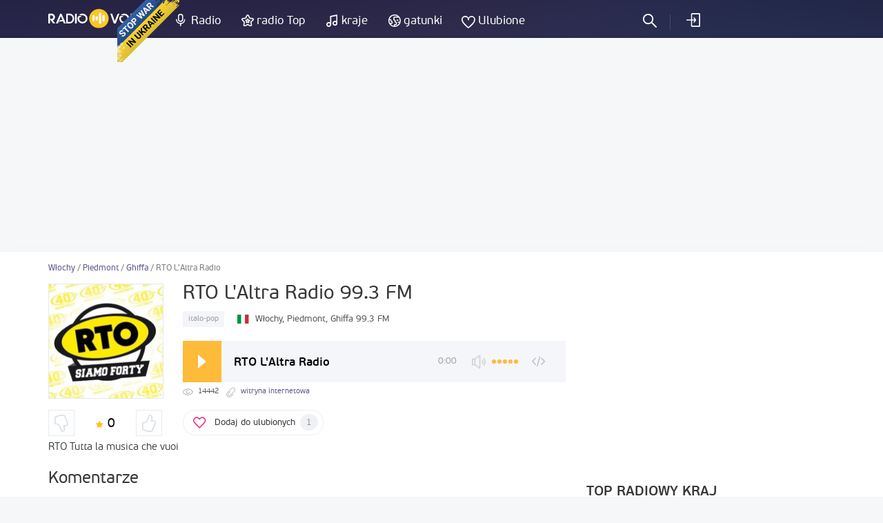

--- FILE ---
content_type: text/html; charset=UTF-8
request_url: https://radiovolna.net/pl/6568-radio-rto.html
body_size: 7669
content:
<!DOCTYPE html>
<html lang="pl">
<head>
    <meta charset="UTF-8">
    <meta name="viewport" content="width=device-width, initial-scale=1">
    <meta http-equiv="X-UA-Compatible" content="IE=edge"/>
    <meta name="HandheldFriendly" content="true"/>
    <meta name="MobileOptimized" content="480"/>
    <meta name="PalmComputingPlatform" content="true"/>
    <link rel="icon" href="/favicon.ico" type="image/x-icon"/>
    <link rel="apple-touch-icon" href="/img/ios_favicon.png"/>
    <link rel="apple-touch-icon" sizes="57x57" href="/img/apple-touch-icon-57x57.png"/>
    <link rel="apple-touch-icon" sizes="60x60" href="/img/apple-touch-icon-60x60.png"/>
    <link rel="apple-touch-icon" sizes="72x72" href="/img/apple-touch-icon-72x72.png"/>
    <link rel="apple-touch-icon" sizes="76x76" href="/img/apple-touch-icon-76x76.png"/>
    <link rel="apple-touch-icon" sizes="114x114" href="/img/apple-touch-icon-114x114.png"/>
    <link rel="apple-touch-icon" sizes="120x120" href="/img/apple-touch-icon-120x120.png"/>
    <link rel="apple-touch-icon" sizes="144x144" href="/img/apple-touch-icon-144x144.png"/>
    <link rel="apple-touch-icon" sizes="152x152" href="/img/apple-touch-icon-152x152.png"/>
    <link rel="apple-touch-icon" sizes="180x180" href="/img/apple-touch-icon-180x180.png"/>
    <link rel="icon" type="image/png" href="/img/favicon-32x32.png" sizes="32x32"/>
    <link rel="icon" type="image/png" href="/img/favicon-194x194.png" sizes="194x194"/>
    <link rel="icon" type="image/png" href="/img/favicon-96x96.png" sizes="96x96"/>
    <link rel="icon" type="image/png" href="/img/android-chrome-192x192.png" sizes="192x192"/>
    <link rel="icon" type="image/png" href="/img/favicon-16x16.png" sizes="16x16"/>
    <meta property="og:site_name" content="RadioVolna.net"/>
    <link rel="alternate" href="https://radiovolna.net/6568-radio-rto.html" hreflang="ru"/>
    <link rel="alternate" href="https://radiovolna.net/pl/6568-radio-rto.html" hreflang="pl"/>
    <link rel="alternate" href="https://radiovolna.net/de/6568-radio-rto.html" hreflang="de"/>
    <link rel="alternate" href="https://radiovolna.net/en/6568-radio-rto.html" hreflang="en"/>
    <link rel="alternate" href="https://radiovolna.net/fr/6568-radio-rto.html" hreflang="fr"/>
    <link rel="alternate" href="https://radiovolna.net/it/6568-radio-rto.html" hreflang="it"/>
    <link rel="alternate" href="https://radiovolna.net/es/6568-radio-rto.html" hreflang="es"/>
    <link rel="alternate" href="https://radiovolna.net/pt/6568-radio-rto.html" hreflang="pt"/>
    <link rel="alternate" href="https://radiovolna.net/tr/6568-radio-rto.html" hreflang="tr"/>
    <link rel="alternate" href="https://radiovolna.net/nl/6568-radio-rto.html" hreflang="nl"/>
    <link rel="alternate" href="https://radiovolna.net/6568-radio-rto.html" hreflang="x-default"/>
    <link rel="preload" href="https://images.radiovolna.net/fonts/pfbeausanspro-sebold-webfont.woff2"
          as="font" crossorigin/>
    <link rel="preload" href="https://images.radiovolna.net/fonts/pfbeausanspro-reg-webfont.woff2"
          as="font" crossorigin/>
    <link rel="preload" href="https://images.radiovolna.net/fonts/pfbeausanspro-book-webfont.woff2"
          as="font" crossorigin/>
    <link rel="preload" href="https://images.radiovolna.net/fonts/pfbeausanspro-light-webfont.woff2"
          as="font" crossorigin/>
    <link rel="preload" href="https://images.radiovolna.net/fonts/pfbeausanspro-bold-webfont.woff2"
          as="font" crossorigin/>
    <link rel="preconnect" href="//images.radiovolna.net/_files/">
    <link rel="preconnect" href="//pagead2.googlesyndication.com">
    <link rel="preconnect" href="//www.google-analytics.com">
    <link rel="preconnect" href="//www.googletagservices.com">
    <link rel="preconnect" href="//googleads.g.doubleclick.net">
    <link rel="preconnect" href="//securepubads.g.doubleclick.net">
    <meta name="csrf-param" content="_csrf_frontend">
<meta name="csrf-token" content="OqJBW3deCPoPSoua6Bh2Nif2b0OygTJ9_dyLLGOhqOhvxwIrNgFvoH1__diZaAMPf5Q4LeL5cDXE7ccaKOmasg==">
    <title>RTO L&#039;Altra Radio / Włochy Ghiffa 99.3 FM - sluchaj za darmo online, playlista</title>
    <a href="https://u24.gov.ua/" class="em-ribbon" style="position: fixed; left: 170px; top: 0; width: 90px; height: 90px; background: url('http://stfalcon.github.io/stopwar/img/stop-war-in-ukraine.png'); z-index: 2013; border: 0;" title="Do something to stop this war! Russians are killing our children and civilians!" target="_blank"></a>
<script async src="https://pagead2.googlesyndication.com/pagead/js/adsbygoogle.js?client=ca-pub-5055131182514317"
     crossorigin="anonymous"></script>    <meta name="description" content="Słuchaj bezpłatnie radia RTO L&#039;Altra Radio (Włochy Ghiffa) 99.3 FM ➥ na żywo w Internecie. Playlista RTO L&#039;Altra Radio z dwóch ostatnich dni, top 40 utworów. Dowiedz się również, jaka piosenka gra w danym momencie">
<meta name="referrer" content="no-referrer">
<meta property="og:url" content="https://radiovolna.net/pl/6568-radio-rto.html">
<meta property="og:title" content="RTO L&#039;Altra Radio - Ghiffa, Włochy">
<meta property="og:image" content="https://images.radiovolna.net/_files/images/stations/6568/o9wf5a25b25f54804369922434.jpg">
<meta property="og:site_name" content="RadioVolna.net">
<meta property="og:description" content="RTO Tutta la musica che vuoi
">
<link href="https://radiovolna.net/pl/6568-radio-rto.html" rel="canonical">
<link href="/css/bootstrap.min.css" rel="stylesheet">
<link href="/css/style.css" rel="stylesheet">
<link href="/css/responsive.css" rel="stylesheet">
<link href="/css/lity.min.css" rel="stylesheet"></head>
<body>
<script type="application/ld+json">
    {
        "@context": "http://schema.org",
        "@type": "WebSite",
        "name": "RadioVolna",
        "url": "https://radiovolna.net"
    }

</script>
<header class="header">
    <div class="container">
        <div class="row">
            <div class="col-lg-12 col-md-12">
                <div class="logo">
                    <a href="/pl/"><img src="/img/logo.svg" alt="RadioVolna.net"
                                                                            title="RadioVolna.net"></a>
                </div>
                <nav class="submenu">
                    <ul class="top_radio">
                        <li>
                            <a href="/pl/radio/">Radio</a>
                        </li>
                        <li>
                            <a href="/pl/top-radio/">radio Top</a>
                        </li>
                    </ul>
                    <ul class="music_country_genre">
                        <li>
                            <a href="/pl/countries/">kraje</a>
                        </li>
                        <li>
                            <a href="/pl/genre/">gatunki</a>
                        </li>
                    </ul>
                    <ul class="favorites">
                                                    <li>
                                <a data-window="window-reg" href="#"
                                   class="btn-window">Ulubione</a>
                            </li>
                        
                    </ul>
                                            <ul class="cab cab-search">
                            <li class="search-button">
                                <a href="#" class="search-open btn-window"></a>
                            </li>
                        </ul>
                        <ul class="log signin">
                            <li>
                                <a data-window="window-reg" href="#"
                                   class="btn-window">
                                    Zaloguj się                                </a>
                            </li>
                        </ul>
                                        <div class="menu-icon-wrapper">
                        <div class="menu-icon"></div>
                    </div>
                </nav>
                <form class="search-form" action="/pl/search.html" method="post"
                      style="display: none;">
                    <input type="hidden" name="_csrf_frontend"
                           value="OqJBW3deCPoPSoua6Bh2Nif2b0OygTJ9_dyLLGOhqOhvxwIrNgFvoH1__diZaAMPf5Q4LeL5cDXE7ccaKOmasg==">
                    <div class="search-wrap" style="display: block">
                        <input type="text"
                               placeholder="Szukanie stacji radiowych"
                               name="word">
                        <div class="search-result">
                            <p>Radiostacje</p>
                            <div class="items" data-name="list-stations"></div>
                        </div>
                        <a class="search-close" href="#"></a>
                    </div>
                </form>
            </div>
        </div>
    </div>
</header>
<main>
    <aside>
        <div class="margin-bottom-55"></div>
                <div class="margin-bottom-25" style="text-align: center">
            <center><ins class="adsbygoogle"
     style="display:block"
     data-ad-client="ca-pub-5055131182514317"
     data-ad-slot="4146366402"
     data-ad-format="auto"
     data-full-width-responsive="true"></ins>
<script>
     (adsbygoogle = window.adsbygoogle || []).push({});
</script>
</center>


        </div>
    </aside>
    <div class="wrapper">
        <div class="wrapper-header no-line">
    <div class="container">
        <div class="path">
            <div class="path" itemscope itemtype="http://schema.org/BreadcrumbList">
                <span itemprop='itemListElement' itemscope itemtype='http://schema.org/ListItem'>
                                <a itemprop='item' href='/pl/italy/'><span itemprop='name'>Włochy</span> </a> <meta itemprop='position' content='1'/> </span> / <span itemprop='itemListElement' itemscope itemtype='http://schema.org/ListItem'>
                                <a itemprop='item' href='/pl/italy/piedmont/'><span itemprop='name'>Piedmont</span> </a> <meta itemprop='position' content='2'/> </span> / <span itemprop='itemListElement' itemscope itemtype='http://schema.org/ListItem'>
                                <a itemprop='item' href='/pl/italy/piedmont/ghiffa/'><span itemprop='name'>Ghiffa</span> </a> <meta itemprop='position' content='3'/> </span> / <span itemprop='itemListElement' itemscope itemtype='http://schema.org/ListItem'>
                                <span itemprop='name'>RTO L'Altra Radio</span> <meta itemprop='position' content='4'/> </span>            </div>
        </div>

    </div>
</div>
<div class="container mb" data-station-id="6568"
     data-station-name="RTO L'Altra Radio">
    <div class="row">
        <div class="col-md-8 radio-one-station">
            <script type="application/ld+json">{
    "@context": "http://schema.org",
    "@type": "RadioStation",
    "image": [
        {
            "@type": "ImageObject",
            "url": "https://images.radiovolna.net/_files/images/stations/6568/o9wf5a25b25f54804369922434.jpg"
        },
        {
            "@type": "ImageObject",
            "url": "https://images.radiovolna.net/_files/images/stations/6568/o9wf5a25b25f54804369922434_165x165.webp",
            "width": 165,
            "height": 165
        },
        {
            "@type": "ImageObject",
            "url": "https://images.radiovolna.net/_files/images/stations/6568/o9wf5a25b25f54804369922434_130x130.webp",
            "width": 130,
            "height": 130
        },
        {
            "@type": "ImageObject",
            "url": "https://images.radiovolna.net/_files/images/stations/6568/o9wf5a25b25f54804369922434_100x100.webp",
            "width": 100,
            "height": 100
        },
        {
            "@type": "ImageObject",
            "url": "https://images.radiovolna.net/_files/images/stations/6568/o9wf5a25b25f54804369922434_80x80.webp",
            "width": 80,
            "height": 80
        },
        {
            "@type": "ImageObject",
            "url": "https://images.radiovolna.net/_files/images/stations/6568/o9wf5a25b25f54804369922434_63x63.webp",
            "width": 63,
            "height": 63
        }
    ],
    "name": "RTO L'Altra Radio",
    "description": "RTO Tutta la musica che vuoi\r\n",
    "url": "https://www.rto.it/",
    "sameAs": [],
    "aggregateRating": {
        "@type": "AggregateRating",
        "ratingValue": 2,
        "ratingCount": 4
    },
    "address": {
        "@type": "PostalAddress"
    },
    "review": []
}</script>            <div class="artist radio">
                <div class="row">
                    <div class="col-sm-3 col-md-4 col-lg-3">
                        <div class="figure-artist">
                                                            <img src="https://images.radiovolna.net/_files/images/stations/6568/o9wf5a25b25f54804369922434.jpg"
                                     alt="RTO L&#039;Altra Radio"
                                     decoding="async"/>
                                                    </div>
                    </div>
                    <div class="col-sm-9 col-md-8 col-lg-9">
                        <h1>RTO L'Altra Radio 99.3 FM</h1>
                        <div class="row">
                            <div class="col-sm-12">
                                <div class="artist-tags">
                                                                            <a href="/pl/genre/italo-pop/">
                                            italo-pop                                        </a>
                                                                    </div>
                                <div class="artist-country">
                                    <img src="/img/countries/it.svg"
                                         alt="Włochy"
                                         title="Włochy"
                                         loading="lazy">
                                    <span>Włochy, Piedmont, Ghiffa                                        99.3 FM</span>
                                </div>
                            </div>
                        </div>
                        <div id="playerjs" data-name="start-play-button"
                             data-update="false"
                             data-station-name="RTO L&#039;Altra Radio"
                             data-stream="/radio_stations/stations/play-stream.html?id=6568"
                             data-real-stream="http://87.98.180.164:8180/;stream.nsv"
                             data-stream-id="114007"
                             data-http-player="/play-html-stream/6568.html"
                             data-ping-url="/radio_stations/stations/ping-station.html"
                             data-error-message="błąd">
                        </div>
                        <div class="params" data-name="item-info" data-item-id="6568"
                             data-stream-url="/radio_stations/stations/play-stream.html?id=6568"
                             data-node-parser="0">
                            <ul class="ul-reset">
                                <li>
                                    <i class="icon-view"></i>
                                    <span>14442</span>
                                </li>
                                                                    <li>
                                        <i class="icon-edit"></i>
                                        <span>
                                            <a href="https://www.rto.it/" target="_blank" rel="nofollow">
                                                witryna internetowa                                            </a>
                                        </span>
                                    </li>
                                                            </ul>
                            <ul class="social-info">
                                
                                
                                
                                
                                
                                
                                
                                
                                

                            </ul>
                        </div>
                                            </div>
                </div>
                <div class="row">
                    <div class="col-sm-3">
                                                    <div class="like" data-name="like-items"
                                 data-item-id="6568"
                                 data-like-type="1">
                                <a href="#" class="like-minus"
                                   data-value="2"></a>
                                <i class="icon-star"></i> <span
                                        data-name="item-rating">0</span>
                                <a href="#" class="like-plus"
                                   data-value="1"></a>
                            </div>
                                            </div>
                    <div class="col-sm-9">
                        <div class="block-favorite">
                            <a href="#" class="link-favorite "
                                data-name = "show-login-modal"                               data-id="6568"
                               data-url="/pl/user/profile/subscribe"
                               data-subscribe-type="1">
                                Dodaj do ulubionych<span>1</span>
                            </a>
                        </div>
                    </div>
                </div>
                <div class="desc">
                    <div class="hide-text" data-name="station_description">
                                                    <p>RTO Tutta la musica che vuoi</p>                                            </div>
                </div>
            </div>

            

                        
            <aside class="ad-block-radio-stations">
                            </aside>

                                    <section>
                <h2>
                    Komentarze                </h2>
                <div class="tabs-box-2 visible">
    <div class="tabs-box visible">
        <div class="comments-2">
            <div class="add-comment" style="margin-bottom: 20px;">
    <div class="hidden answer-wrapper"><span
                class="into-answer-text">Odpowiedz na komentarz            :</span><span
                data-name="answer-comment-text"></span>
    </div>
    <form data-name="add-new-comment-form">
        <input type="hidden" name="type"
               value="1">
        <input type="hidden" name="item_id"
               value="6568">
        <input type="hidden" name="answer_to_comment_id">
        <textarea name="comment"></textarea>
                    <div class="g-recaptcha" data-sitekey="6LdAsB0UAAAAAHgbz3TQ9Ns9qjzALxTqWxyinJps"></div>
                <button type="button" class="btn" data-name="add-new-comment">
            Odpowiedz na komentarz        </button>
    </form>
</div>
                    </div>
    </div>
</div>
            </section>


            
        </div>
        <aside class="col-md-4">
            <div class="banner">
                <div>
                    <ins class="adsbygoogle"
     style="display:block"
     data-ad-client="ca-pub-5055131182514317"
     data-ad-slot="5708636188"
     data-ad-format="auto"
     data-full-width-responsive="true"></ins>
<script>
     (adsbygoogle = window.adsbygoogle || []).push({});
</script>                </div>
            </div>
                        <div class="popular">
    <div class="title">
        <b>Top radiowy kraj</b>
    </div>
        <a href="/pl/4074-radio-kiss-kiss-italia.html">
        <div class="item">
            <div class="figure-popular">
                    <img src="https://images.radiovolna.net/_files/images/stations/4074/j7cq594d23ff969f9879885706.jpg"
                         alt="Kiss Kiss Italia"
                         decoding="async"/>
            </div>
            <div class="item-title">
                <span>Kiss Kiss Italia</span>
                <small>Włochy, Napoli 95.9 FM</small>
            </div>
        </div>
    </a>
        <a href="/pl/24348-lolliradio-italia.html">
        <div class="item">
            <div class="figure-popular">
                    <img src="https://images.radiovolna.net/_files/images/stations/24348/1387931041cf1889bc406924a518f641.png"
                         alt="Lolliradio Italia"
                         decoding="async"/>
            </div>
            <div class="item-title">
                <span>Lolliradio Italia</span>
                <small>Włochy, Rzym</small>
            </div>
        </div>
    </a>
        <a href="/pl/419574-radio-contact-italy.html">
        <div class="item">
            <div class="figure-popular">
                    <img src="https://images.radiovolna.net/_files/images/stations/419574/de84e959ffcc1329c26021672bb61778.png"
                         alt="Radio Contact Italy"
                         decoding="async"/>
            </div>
            <div class="item-title">
                <span>Radio Contact Italy</span>
                <small>Włochy, Rzym</small>
            </div>
        </div>
    </a>
        <a href="/pl/4102-rmc-1-80.html">
        <div class="item">
            <div class="figure-popular">
                    <img src="https://images.radiovolna.net/_files/images/stations/4102/skgt5a25771c6272e203265869.jpg"
                         alt="Monte Carlo / RMC 1 - 80"
                         decoding="async"/>
            </div>
            <div class="item-title">
                <span>Monte Carlo / RMC 1 - 80</span>
                <small>Włochy, Mediolan</small>
            </div>
        </div>
    </a>
        <a href="/pl/22613-play-emotions.html">
        <div class="item">
            <div class="figure-popular">
                    <img src="https://images.radiovolna.net/_files/images/stations/22613/0028afec910db1ebb3bfcfc0dd24b47a.png"
                         alt="Play Emotions"
                         decoding="async"/>
            </div>
            <div class="item-title">
                <span>Play Emotions</span>
                <small>Włochy</small>
            </div>
        </div>
    </a>
        <a href="/pl/23699-ritmo-80.html">
        <div class="item">
            <div class="figure-popular">
                    <img src="https://images.radiovolna.net/_files/images/stations/23699/7c0d8986dd02c236edf8aef69f95d36a.png"
                         alt="Ritmo 80"
                         decoding="async"/>
            </div>
            <div class="item-title">
                <span>Ritmo 80</span>
                <small>Włochy, Bari 93.5 FM</small>
            </div>
        </div>
    </a>
        <a href="/pl/3819-radio-gamma-gioiosa.html">
        <div class="item">
            <div class="figure-popular">
                    <img src="https://images.radiovolna.net/_files/images/stations/3819/enow5a25a7b42832f025312070.jpg"
                         alt="Gamma Gioiosa"
                         decoding="async"/>
            </div>
            <div class="item-title">
                <span>Gamma Gioiosa</span>
                <small>Włochy</small>
            </div>
        </div>
    </a>
        <a href="/pl/3847-105-zoo-radio.html">
        <div class="item">
            <div class="figure-popular">
                    <img src="https://images.radiovolna.net/_files/images/stations/3847/bxq8596e13acec08c228525932.jpg"
                         alt="105 Zoo Radio"
                         decoding="async"/>
            </div>
            <div class="item-title">
                <span>105 Zoo Radio</span>
                <small>Włochy, Mediolan</small>
            </div>
        </div>
    </a>
        <a href="/pl/402114-amore-rock.html">
        <div class="item">
            <div class="figure-popular">
                    <img src="https://images.radiovolna.net/_files/images/stations/402114/p6ev59b6774167433901146806.jpg"
                         alt="Amore Rock"
                         decoding="async"/>
            </div>
            <div class="item-title">
                <span>Amore Rock</span>
                <small>Włochy, Katania 101 FM</small>
            </div>
        </div>
    </a>
        <a href="/pl/421869-103.html">
        <div class="item">
            <div class="figure-popular">
                    <img src="https://images.radiovolna.net/_files/images/stations/421869/529db47051ba0831194f9f07d71533c5.jpg"
                         alt="103"
                         decoding="async"/>
            </div>
            <div class="item-title">
                <span>103</span>
                <small>Włochy, Rutigliano 103.7 FM</small>
            </div>
        </div>
    </a>
    </div>
        </aside>
    </div>
</div>
<script>
    var chartVisitors = "Odwiedzający";
    var chartAttendance = "data";
    var chartTitle = "frekwencja"
    var embedLink = "/pl/radio_stations/embed/index.html?station=6568";

    document.addEventListener("DOMContentLoaded", function (event) {
        commonFrontend.storeStationHistory($('[data-name=item-info]').data('item-id'));
    });

</script>
    </div>
</main>
<footer class="footer">
    <div class="container">
        <div class="row">
            <div class="col-sm-6">
                <div class="info">
                    <img src="/img/logo.svg" alt="RadioVolna.net" title="RadioVolna.net"><br>
                    <p>Katalog stacji radiowych, odtwarzania muzyki i artystów</p>
                </div>
                <div class="lang">
                    <a href="#" class="link-lang"><span>Polski</span> <i
                                class="arr-down"></i></a>
                    <ul class="ul-reset">
                                                    <li>
                                <a href="/6568-radio-rto.html"><span>Русский</span></a>
                            </li>
                                                                            <li>
                                <a href="/en/6568-radio-rto.html"><span>English</span></a>
                            </li>

                                                    <li>
                                <a href="/fr/6568-radio-rto.html"><span>Français</span></a>
                            </li>

                                                    <li>
                                <a href="/de/6568-radio-rto.html"><span>Deutsch</span></a>
                            </li>

                                                    <li>
                                <a href="/it/6568-radio-rto.html"><span>Italiano</span></a>
                            </li>

                                                    <li>
                                <a href="/es/6568-radio-rto.html"><span>Español</span></a>
                            </li>

                                                    <li>
                                <a href="/pt/6568-radio-rto.html"><span>Português</span></a>
                            </li>

                                                    <li>
                                <a href="/tr/6568-radio-rto.html"><span>Türk</span></a>
                            </li>

                                                    <li>
                                <a href="/nl/6568-radio-rto.html"><span>Nederlands</span></a>
                            </li>

                                            </ul>
                </div>
                <div class="soc">
                    <a href="https://www.facebook.com/RadioVolnaNet/" target="_blank"><img
                                src="https://images.radiovolna.net/img/icon-fb-2.png"
                                alt="Facebook"
                                title="Facebook"></a>
                    <a href="https://play.google.com/store/apps/details?id=com.awcoding.volna.radiovolna"
                       target="_blank" style="margin-left: 15px">
                        <img src="/img/google-play.svg" alt="Google play" style="max-width: 140px !important;">
                    </a>
                </div>
            </div>
            <div class="col-sm-3 col-xs-6">
                <nav class="menu">
                    <div class="menu-title">Informacja o miejscu</div>
                    <ul class="ul-reset">
                        <li>
                            <a href="/pl/terms.html">
                                o nas                            </a>
                        </li>
                        <li>
                            <a href="/pl/privacy.html">
                                Polityka prywatności                            </a>
                        </li>
                        <li>
                            <a href="/pl/faq.html">
                                FAQ                            </a>
                        </li>
                    </ul>
                </nav>
            </div>
            <div class="col-sm-3 col-xs-6">
                <nav class="menu">
                    <div class="menu-title">menu strony</div>
                    <ul class="ul-reset">
                        <li>
                            <a href="/pl/user-radio.html">
                                Dodaj radio                            </a>
                        </li>
                        <li>
                            <a href="/pl/contacts.html">
                                Kontakt                            </a>
                        </li>
                        <li>
                            <a href="/pl/search-track.html">
                                Radio Szukaj według torze                            </a>
                        </li>
                        <li><a href="/pl/radio_stations/embed/index.html">
                                Radio na swojej stronie                            </a>
                        </li>
                    </ul>
                </nav>
            </div>
        </div>
        <div class="copyright">
            <div class="row">
                <div class="col-md-9">
                    <!--LiveInternet counter-->
                    <script type="text/javascript">
                        new Image().src = "//counter.yadro.ru/hit?r" +
                            escape(document.referrer) + ((typeof (screen) == "undefined") ? "" :
                                ";s" + screen.width + "*" + screen.height + "*" + (screen.colorDepth ?
                                screen.colorDepth : screen.pixelDepth)) + ";u" + escape(document.URL) +
                            ";" + Math.random();</script>
                    <!--/LiveInternet-->
                    <span><b>&copy; 2013-2026</b> Słuchać radia w Internecie - Radiovolna.net</span>
                </div>
            </div>
        </div>
    </div>
    <a href="#" class="btn-up"></a>
</footer>
    <div class="window" id="window-reg">
        <div class="window-inner">
            <div class="window-title">
                <i class="icon-reg"></i>
                <span>rejestracja</span>
                <p>Zapisz swoje ulubione stacje radiowe i transmisji, dodaj do ulubionych</p>
            </div>
            <div class="soc" data-name="list-networks-wrapper"
                 data-url="/site/soclogin.html">
                <a href="#" data-network-name="vk"><img
                            src="/img/networks/vk.svg" alt="Vk" data-provider="vkontakte"
                            title="Vk"></a>
                <a href="#"><img src="/img/networks/facebook.svg" data-provider="facebook"
                                 alt="Facebook" title="Facebook"></a>
                <a href="#"><img src="/img/networks/google.svg" data-provider="google" alt="Google+"
                                 title="Google+"></a>
                <a href="#"><img src="/img/networks/mailru.svg" data-provider="mailru" alt="Mail.ru"
                                 title="Mail.ru"></a>
                <a href="#"><img src="/img/networks/ok.svg" data-provider="odnoklassniki" alt="Odnoklassniki"
                                 title="Odnoklassniki"></a>
                <a href="#"><img src="/img/networks/yahoo.svg" data-provider="yahoo" alt="Yahoo"
                                 title="Yahoo"></a>
                <a href="#"><img src="/img/networks/yandex.svg" data-provider="yandex" alt="Yandex"
                                 title="Yandex"></a>
            </div>
            <a href="#" class="btn-close"></a>
        </div>
    </div>
<div id="ajax-loader" style="display: none;"><img src="https://images.radiovolna.net/img/76.gif"
                                                  alt="Loading" title="Loading"></div>

<script>
    var currentLang = 'pl';
</script>
<script>
    (function (i, s, o, g, r, a, m) {
        i['GoogleAnalyticsObject'] = r;
        i[r] = i[r] || function () {
            (i[r].q = i[r].q || []).push(arguments)
        }, i[r].l = 1 * new Date();
        a = s.createElement(o),
            m = s.getElementsByTagName(o)[0];
        a.async = 1;
        a.src = g;
        m.parentNode.insertBefore(a, m)
    })(window, document, 'script', 'https://www.google-analytics.com/analytics.js', 'ga');

    ga('create', 'UA-85221890-1', 'auto');
    ga('send', 'pageview');

</script>
<script src="/js/playerjs.js"></script>
<script src="/js/jquery-3.1.1.min.js"></script>
<script src="/js/common-frontend.js"></script>
<script src="/js/common.js"></script>
<script src="/js/lity.min.js"></script>
<script src="https://images.radiovolna.net/js/moment/moment.min.js"></script>
<script src="https://images.radiovolna.net/js/moment/moment-timezone-with-data.min.js"></script>
<script src="/js/radio_stations/one-station.js" async></script>
<script src="https://images.radiovolna.net/js/user/auth_register.js"></script></body>
</html>


--- FILE ---
content_type: text/html; charset=utf-8
request_url: https://www.google.com/recaptcha/api2/aframe
body_size: 268
content:
<!DOCTYPE HTML><html><head><meta http-equiv="content-type" content="text/html; charset=UTF-8"></head><body><script nonce="NFFWA1XphjMtVL2H5SmVjg">/** Anti-fraud and anti-abuse applications only. See google.com/recaptcha */ try{var clients={'sodar':'https://pagead2.googlesyndication.com/pagead/sodar?'};window.addEventListener("message",function(a){try{if(a.source===window.parent){var b=JSON.parse(a.data);var c=clients[b['id']];if(c){var d=document.createElement('img');d.src=c+b['params']+'&rc='+(localStorage.getItem("rc::a")?sessionStorage.getItem("rc::b"):"");window.document.body.appendChild(d);sessionStorage.setItem("rc::e",parseInt(sessionStorage.getItem("rc::e")||0)+1);localStorage.setItem("rc::h",'1769048418079');}}}catch(b){}});window.parent.postMessage("_grecaptcha_ready", "*");}catch(b){}</script></body></html>

--- FILE ---
content_type: image/svg+xml
request_url: https://radiovolna.net/img/networks/mailru.svg
body_size: 1904
content:
<?xml version="1.0" ?><svg height="512" id="Layer_1" version="1.1" viewBox="0 0 512 512" width="512" xml:space="preserve" xmlns="http://www.w3.org/2000/svg" xmlns:cc="http://creativecommons.org/ns#" xmlns:dc="http://purl.org/dc/elements/1.1/" xmlns:inkscape="http://www.inkscape.org/namespaces/inkscape" xmlns:rdf="http://www.w3.org/1999/02/22-rdf-syntax-ns#" xmlns:sodipodi="http://sodipodi.sourceforge.net/DTD/sodipodi-0.dtd" xmlns:svg="http://www.w3.org/2000/svg"><defs id="defs12"/><g id="g5274"><rect height="512" id="rect2987" rx="64" ry="64" style="fill:#168de2;fill-opacity:1;fill-rule:nonzero;stroke:none" width="512" x="0" y="5.6843419e-014"/><path d="m 325.08023,254.16735 c -2.27055,-44.21506 -35.10145,-70.80947 -74.74837,-70.80947 h -1.49271 c -45.75131,0 -71.12043,35.9769 -71.12043,76.84766 0,45.75277 30.69113,74.65689 70.94771,74.65689 44.86825,0 74.37896,-32.87444 76.51434,-71.75258 l -0.10083,-8.9425 z M 249.06141,143.77992 c 30.56941,0 59.31572,13.51355 80.41569,34.67344 v 0.0789 c 0,-10.1542 6.83707,-17.81281 16.32463,-17.81281 l 2.40265,-0.0161 c 14.83791,0 17.89376,14.04663 17.89376,18.49011 l 0.0672,157.91815 c -1.04965,10.34343 10.67237,15.68341 17.16706,9.04303 25.36152,-26.06002 55.69376,-133.97115 -15.76452,-196.48095 -66.59585,-58.291684 -155.95549,-48.69003 -203.47876,-15.93125 -50.52505,34.84324 -82.846827,111.9703 -51.44697,184.40458 34.23344,79.00115 132.18414,102.5653 190.40359,79.05815 29.47929,-11.89766 43.09031,27.94902 12.47443,40.97143 C 269.2643,457.87699 140.49957,455.88877 80.353263,351.69281 39.713683,281.34277 41.867183,157.55899 149.65819,93.430316 232.10858,44.355874 340.82166,57.938441 406.3724,126.39644 c 68.51948,71.56628 64.51614,205.58696 -2.30796,257.68275 -30.28271,23.6752 -75.26202,0.64267 -74.97824,-33.85059 l -0.30789,-11.27602 c -21.08477,20.92125 -49.14793,33.12827 -79.71734,33.12827 -60.39852,0 -113.54541,-53.13038 -113.54541,-113.53943 0,-60.99006 53.14689,-114.76179 113.54541,-114.76179 l 0,0" id="path24_3_" style="fill:#ffffff"/></g></svg>

--- FILE ---
content_type: application/javascript
request_url: https://radiovolna.net/js/common.js
body_size: 15345
content:
var player = null;
const STATUS_SUCCESS = 'success';
const STATUS_ERROR = 'error';
jQuery(document).ready(function ($) {

    //header menu
    $('.header .menu li').on('mouseover', function () {
        var liIndex = $(this).index();
        var submenu = $('.submenu .container .box');

        $(this).siblings().removeClass('active');
        $(this).addClass('active');

        submenu.hide();
        submenu.eq(liIndex).show();
    });

    //user-panel
    $('.btn-user').on('click', function (e) {
        e.preventDefault();
        $(this).toggleClass('active');
        $('.user-panel').slideToggle();
    });

    //lang
    $('.link-lang, .link-menu').on('click', function (e) {
        e.preventDefault();
        $(this).next().fadeToggle();
    })

    //search
    $('.link-search-seelct').on('click', function (e) {
        e.preventDefault();
        $(this).next().slideToggle();
    });

    $('.search-wrap input:text').keyup(function () {
        var search_result = $('.search-result');
        var word = $(this).val();
        if (word === '') {
            search_result.hide();
            return false;
        }
        if (word.length < 3) {
            return false;
        }
        commonFrontend.sendAjaxQuery({word: word}, 'get', '/site/s-search.html', '', function (data) {
            if (data && data.status === 'success') {
                var wrapper = $('.search-result');
                var radioHtml = setStationResults(data.data.items[1]);
                console.log(radioHtml);
                var artistHtml = setArtistAndSongResults(data.data.items[2]);
                var songHtml = setArtistAndSongResults(data.data.items[3]);
                wrapper.find('[data-name=list-stations]').empty().append(radioHtml);
                wrapper.find('[data-name=list-artists-and-songs]').empty().append(artistHtml).append(songHtml);
                search_result.fadeIn();
            }
        });


    });

    // $('.btn-search').on('click', function (e) {
    //     e.preventDefault();
    //     $(this).toggleClass('active');
    //     $('.search-wrap').fadeToggle();
    // });

    //window
    $('.btn-window').on('click', function (event) {
        event.preventDefault();
        var windowId = $(this).data('window');
        $('.window').fadeOut();
        if (windowId === 'window-login') {
            window.localStorage.setItem('socAuthReferrer', window.location.href)
        }
        $('#' + windowId).fadeIn().css('display', 'flex');
    });

    $('body').on('click', function (event) {
        if ($(event.target).closest('.window-inner').length === 0 && !$(event.target).hasClass('btn-window')) {
            $('.window').fadeOut();
        }
    });

    $('.btn-close, [data-name=close-broken-form]').on('click', function (event) {
        event.preventDefault();
        $('.window').fadeOut();
    });

    //link more
    $('.link-more').on('click', function (e) {
        e.preventDefault();
        $(this).toggleClass('active').parents().find('.hide-el').slideToggle(300);
    });

    if (document.getElementById('playerjs')) {
        initPlayerJs();
    }


    //genres
    $('.link-all-li').on('click', function (e) {
        e.preventDefault();
        if ($(this).text().trim() === $(this).data('show-text').trim()) {
            $(this).text($(this).data('hide-text'));
        } else {
            $(this).text($(this).data('show-text'));
        }
        $(this).toggleClass('active').parents('.item').find('.hide-li').slideToggle();
    });

    //cityes
    $('.link-all-city > span').on('click', function (e) {
        e.preventDefault();
        if ($(this).text().trim() === $(this).parent().data('show-text').trim()) {
            $(this).text($(this).parent().data('hide-text'));
        } else {
            $(this).text($(this).parent().data('show-text'));
        }
        $(this).parent().toggleClass('active');
        $(this).parents('.cityes').find('.hide-li').slideToggle();
    });

    //scroll-pane
    if ($('.scroll-pane').length > 0) {
        setTimeout(function () {
            $('.scroll-pane').not('.list-stations').jScrollPane({
                contentWidth: '0px',
                autoReinitialise: true
            });
        }, 1000)
    }

    //tabs
    $('#tabs, #tabs-2').on('click', 'li:not(.active)', function () {
        $(this).addClass('active').siblings().removeClass('active').parents().find('.tabs-box').eq($(this).index()).fadeIn(150).siblings('.tabs-box').hide();
    });

    $('#tabs-3').on('click', 'li:not(.active)', function () {
        $(this).addClass('active').siblings().removeClass('active').parents().find('.tabs-box-2').eq($(this).index()).fadeIn(150).siblings('.tabs-box-2').hide();
    });

    //text
    $('.btn-text-more').on('click', function (e) {
        e.preventDefault();
        $(this).toggleClass('active');
        $('.hide-text').toggleClass('active');
    });

    //link-size
    $('.link-size').on('click', function (e) {
        e.preventDefault();

        $(this).siblings().removeClass('active');
        $(this).addClass('active');

        var imgWidth = $(this).data('width');

        $(this).parent().find('img').animate({
            width: imgWidth
        }, 300);
    })

    $('[data-name=load-more-items]').click(function (e) {
        e.preventDefault();
        var obj = $(this);
        var page = obj.parents('[data-name=listWrapper]').data('page');
        var sortingLi = obj.parents('[data-name=listWrapper]').find('ul[data-name=sorting-type] li.active');
        getNewItems(obj, ++page, sortingLi, false);
    });

    $('ul[data-name="sorting-type"] li:not(.custom-filter)').click(function (e) {
        e.preventDefault();
        var obj = $(this);

        //reset icon desc or asc
        var wrapper = obj.parents('[data-name=listWrapper]');
        var oldSortingType = wrapper.find('ul[data-name=sorting-type] li.active').data('sorting');
        var sortingType = obj.data('sorting');
        var loadWithPageParam = wrapper.data('load-pages')
        var page = loadWithPageParam === 0 ? null : 0
        if (oldSortingType !== sortingType) {
            obj.removeClass('asc');
        } else {
            if (obj.hasClass('asc')) {
                obj.removeClass('asc');
            } else {
                obj.addClass('asc');
            }
        }
        getNewItems(obj, page, obj, true);
    });

    /**
     * Get items filtered by sorting type and order type
     * @param obj
     * @param page
     * @param sortingLi
     * @param update
     */
    function getNewItems(obj, page, sortingLi, update) {

        var wrapper = obj.parents('[data-name=listWrapper]');
        var parent = wrapper.data('append');
        var url = wrapper.data('url');
        var order = wrapper.data('order');

        var oldSortingType = wrapper.find('ul[data-name=sorting-type] li.active').data('sorting');
        var sortingType = sortingLi.data('sorting');

        if (oldSortingType !== sortingType) {
            order = 'desc';
        } else if (oldSortingType === sortingType && update === true) {
            order = (order === 'desc' ? 'asc' : 'desc');
        }
        var urlToLoad = page === null
            ? url + '?sorting=' + sortingType + '&order=' + order
            : url + (page) + '/?sorting=' + sortingType + '&order=' + order
        commonFrontend.sendAjaxQuery({}, 'get', urlToLoad, '', function (data) {
            if (data && data.status === 'success') {

                //update list items
                if (update) {
                    $(parent).empty().append(data.data.items);

                    //set sorting type
                    wrapper.find('ul[data-name=sorting-type] li.active').removeClass('active');
                    sortingLi.addClass('active');
                } else {
                    $(parent).append(data.data.items);
                }

                //set new page count and order
                wrapper.data('page', page);
                wrapper.data('order', order);

                //set new pagination
                $('.pages').empty().append(data.data.pagination);

                if (data.data.items === '') {
                    $('[data-name=load-more-items]').remove()
                }

            } else if (data && data.status === 'error') {
                alert(data.data);
            }
        });
    }

    if ($('[data-name=station-current-song]').length > 0) {
        getListCurrentSongs();
        setInterval(function () {
            getListCurrentSongs();
        }, 25000);
    }

    $('[data-name=list-networks-wrapper]').on('click', 'img', function (e) {
        e.preventDefault();
        window.localStorage.setItem('socAuthReferrer', window.location.href)
        location.href = $(this).parents('[data-name=list-networks-wrapper]').data('url') + '?provider=' + $(this).data('provider')
    })

    var socAuthReferer = window.localStorage.getItem('socAuthReferrer');
    if (socAuthReferer) {
        window.localStorage.removeItem('socAuthReferrer');
        window.location.href = socAuthReferer;
    }

});

document.querySelector('.menu-icon-wrapper').onclick = function () {
    if ($(window).outerWidth() > 767 && $(window).outerWidth() < 991) {
        $(".music_country_genre, .log").fadeToggle(600);
    }
    if ($(window).outerWidth() < 767 && $(window).outerWidth() > 650) {
        $(".music_country_genre, .log, .favorites").fadeToggle(600);
    }
    if ($(window).outerWidth() < 650) {
        $(".music_country_genre, .top_radio, .log, .favorites, .cab li:first-child").fadeToggle(600);
    }
    document.querySelector('.menu-icon').classList.toggle('menu-icon-active');
}


$(".search-open, .search-close").click(function () {
    $(".search-form").toggle();
    $(".logo").toggleClass("visible")
    return false;
});

function initSongsPlayer() {
    //player
    $('[id*=jquery_jplayer]').each(function (index, item) {
        var obj = {
            ready: function () {
                var stream = $(item).data('stream');
                $(this).jPlayer("setMedia", {
                    m4a: stream,
                    oga: stream
                });
            },
            play: function () { // To avoid multiple jPlayers playing together.
                $(this).jPlayer("pauseOthers");
            },
            swfPath: "../../js",
            supplied: "m4a, oga",
            cssSelectorAncestor: "#jp_container_" + index,
            wmode: "window",
            globalVolume: true,
            useStateClassSkin: true,
            autoBlur: false,
            smoothPlayBar: true,
            keyEnabled: true,
            preload: 'none',
            volume: commonFrontend.getPlayerVolume()
        };

        $(this).jPlayer(obj);
    });
}

function initPlayerJs() {
    if ($(window).width() < 540) {
        player = new Playerjs({
            id: "playerjs",
            file: $('[data-name=start-play-button]').data('stream'),
            title: $('[data-name=start-play-button]').data('station-name')
        });
        player.api("design", 2);
    } else {
        player = new Playerjs({
            id: "playerjs",
            file: $('[data-name=start-play-button]').data('stream'),
            title: $('[data-name=start-play-button]').data('station-name')
        });
    }

    $(window).resize(function () {
        if ($(window).width() < 540) {
            player.api("design", 2);
        } else {
            player.api("design", 1);
        }
    })
}

function getListCurrentSongs() {
    var stations = $('[data-name=station-current-song]');
    var itemsIds = [];
    $.each(stations, function (indx, obj) {
        itemsIds.push($(obj).parents('.item-body').data('item-id'));
    });
    $.post({
        url: '/radio_stations/stations/last.html',
        data: {stationId: itemsIds, "_csrf_frontend": commonFrontend.getCsrfToken()},
        success: function (data) {
            if (data && data.status === 'success') {
                var items = data.data;
                for (var k in items) {
                    if (items[k]['artist'] !== '') {
                        $('.item-body[data-item-id=' + k + ']').find('[data-name=station-current-song]')
                            .html('<span class="artist-name">' + items[k]['artist'] + '</span><span class="song-name"> - ' + items[k]['song'] + '</span>');
                    }

                }
            }
        }
    });
}

function setStationResults(items) {
    var html = '';
    $.each(items, function (indx, obj) {
        html += '<div class="item">' +
            '<figure><img src="' + obj['image'] + '" alt=""></figure>' +
            '<div class="item-title"><a href="' + obj['url'] + '"><span>' + obj['title'] + '</span></a>' +
            '<small>' + obj['coordinates'] + obj['fm'] + '</small>' +
            '</div>' +
            '</div>';
    });
    return html;
}

function setArtistAndSongResults(items) {
    var html = '';
    $.each(items, function (indx, obj) {
        html += '<div class="item">' +
            '<figure><img src="' + obj['image'] + '" alt=""></figure>' +
            '<div class="item-title"><a href="' + obj['url'] + '"><span>' + obj['name'] + '</span></a>' +
            '</div>' +
            '</div>';
    });
    return html;
}

var browserVisible = (function () {
    var stateKey, eventKey, keys = {
        hidden: "visibilitychange",
        webkitHidden: "webkitvisibilitychange",
        mozHidden: "mozvisibilitychange",
        msHidden: "msvisibilitychange"
    };
    for (stateKey in keys) {
        if (stateKey in document) {
            eventKey = keys[stateKey];
            break;
        }
    }
    return function (c) {
        if (c) document.addEventListener(eventKey, c);
        return !document[stateKey];
    }
})();

var streamSuccessPlayed = true;

if (document.getElementById("playerjs")) {
    document.getElementById("playerjs").addEventListener("play", function (e) {
        var parser = document.createElement('a');
        parser.href = $('[data-name=start-play-button]').data('real-stream');
        if (/Chrome/.test(navigator.userAgent) && /Google Inc/.test(navigator.vendor) && navigator.userAgent.indexOf("YaBrowser") === -1
            && navigator.userAgent.indexOf("SamsungBrowser") === -1 && parser.protocol === 'http:') {
            player.api('stop')
            var url = 'http://player.' + window.location.host + $('[data-name=start-play-button]').data('http-player');
            dimension = "left=" + ($(window).width() / 2 - 170) + ",width=340,height=520,toolbar=1,location=1,resizable=1,status=1,menubar=1"
            window.open(url, 'orb_player', dimension);
        }
    });
    document.getElementById("playerjs").addEventListener("buffered", function (e) {
        setTimeout(function () {
            if (streamSuccessPlayed) {
                pingStationStream()
            }
        }, 10000)
    });
    document.getElementById("playerjs").addEventListener("error", function (e) {
        pingStationStream(false)
    });
}

function pingStationStream(successStream = true) {
    if (!successStream) {
        streamSuccessPlayed = false;
    }
    var button = $('[data-name=start-play-button]');
    commonFrontend.sendAjaxQuery({
        streamId: button.data('stream-id'),
        successStream: successStream ? 1 : 0
    }, 'get', button.data('ping-url'), '', function (result) {
    })
}
